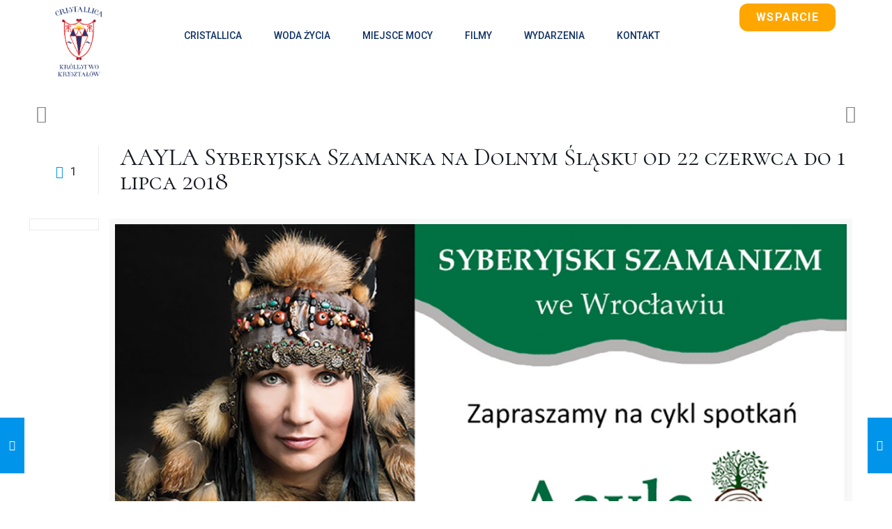

--- FILE ---
content_type: text/css
request_url: https://www.wodazycia.com/wp-content/uploads/elementor/css/post-290.css?ver=1685566999
body_size: 610
content:
.elementor-290 .elementor-element.elementor-element-7e50778b > .elementor-container > .elementor-row > .elementor-column > .elementor-column-wrap > .elementor-widget-wrap{align-content:center;align-items:center;}.elementor-290 .elementor-element.elementor-element-7e50778b:not(.elementor-motion-effects-element-type-background), .elementor-290 .elementor-element.elementor-element-7e50778b > .elementor-motion-effects-container > .elementor-motion-effects-layer{background-color:#FFFFFF;}.elementor-290 .elementor-element.elementor-element-7e50778b{transition:background 0.3s, border 0.3s, border-radius 0.3s, box-shadow 0.3s;z-index:1;}.elementor-290 .elementor-element.elementor-element-7e50778b > .elementor-background-overlay{transition:background 0.3s, border-radius 0.3s, opacity 0.3s;}.elementor-290 .elementor-element.elementor-element-f76f1fb{text-align:left;}.elementor-290 .elementor-element.elementor-element-f76f1fb img{width:94%;}.elementor-290 .elementor-element.elementor-element-2dd304e2 .elementor-menu-toggle{margin-left:auto;background-color:rgba(0,0,0,0);font-size:30px;border-width:0px;border-radius:0px;}.elementor-290 .elementor-element.elementor-element-2dd304e2 .elementor-nav-menu .elementor-item{font-size:14px;font-weight:500;text-transform:uppercase;}.elementor-290 .elementor-element.elementor-element-2dd304e2 .elementor-nav-menu--main .elementor-item{color:#113366;padding-top:36px;padding-bottom:36px;}.elementor-290 .elementor-element.elementor-element-2dd304e2 .elementor-nav-menu--main .elementor-item:hover,
					.elementor-290 .elementor-element.elementor-element-2dd304e2 .elementor-nav-menu--main .elementor-item.elementor-item-active,
					.elementor-290 .elementor-element.elementor-element-2dd304e2 .elementor-nav-menu--main .elementor-item.highlighted,
					.elementor-290 .elementor-element.elementor-element-2dd304e2 .elementor-nav-menu--main .elementor-item:focus{color:#6EC1E4;}.elementor-290 .elementor-element.elementor-element-2dd304e2 .elementor-nav-menu--main .elementor-item.elementor-item-active{color:#6EC1E4;}body:not(.rtl) .elementor-290 .elementor-element.elementor-element-2dd304e2 .elementor-nav-menu--layout-horizontal .elementor-nav-menu > li:not(:last-child){margin-right:6px;}body.rtl .elementor-290 .elementor-element.elementor-element-2dd304e2 .elementor-nav-menu--layout-horizontal .elementor-nav-menu > li:not(:last-child){margin-left:6px;}.elementor-290 .elementor-element.elementor-element-2dd304e2 .elementor-nav-menu--main:not(.elementor-nav-menu--layout-horizontal) .elementor-nav-menu > li:not(:last-child){margin-bottom:6px;}.elementor-290 .elementor-element.elementor-element-2dd304e2 .elementor-nav-menu--dropdown a, .elementor-290 .elementor-element.elementor-element-2dd304e2 .elementor-menu-toggle{color:#000000;}.elementor-290 .elementor-element.elementor-element-2dd304e2 .elementor-nav-menu--dropdown{background-color:#f2f2f2;}.elementor-290 .elementor-element.elementor-element-2dd304e2 .elementor-nav-menu--dropdown a:hover,
					.elementor-290 .elementor-element.elementor-element-2dd304e2 .elementor-nav-menu--dropdown a.elementor-item-active,
					.elementor-290 .elementor-element.elementor-element-2dd304e2 .elementor-nav-menu--dropdown a.highlighted,
					.elementor-290 .elementor-element.elementor-element-2dd304e2 .elementor-menu-toggle:hover{color:#249CCF;}.elementor-290 .elementor-element.elementor-element-2dd304e2 .elementor-nav-menu--dropdown a:hover,
					.elementor-290 .elementor-element.elementor-element-2dd304e2 .elementor-nav-menu--dropdown a.elementor-item-active,
					.elementor-290 .elementor-element.elementor-element-2dd304e2 .elementor-nav-menu--dropdown a.highlighted{background-color:#FFFFFF;}.elementor-290 .elementor-element.elementor-element-2dd304e2 .elementor-nav-menu--dropdown a.elementor-item-active{color:#249CCF;background-color:#FFFFFF;}.elementor-290 .elementor-element.elementor-element-2dd304e2 .elementor-nav-menu--dropdown .elementor-item, .elementor-290 .elementor-element.elementor-element-2dd304e2 .elementor-nav-menu--dropdown  .elementor-sub-item{font-size:15px;}.elementor-290 .elementor-element.elementor-element-2dd304e2 div.elementor-menu-toggle{color:#000000;}.elementor-290 .elementor-element.elementor-element-2dd304e2 div.elementor-menu-toggle:hover{color:#249CCF;}.elementor-290 .elementor-element.elementor-element-5b4dff9b .elementor-button{font-size:16px;font-weight:700;text-transform:uppercase;letter-spacing:1.4px;background-color:#FFA600;border-radius:12px 12px 12px 12px;}.elementor-290 .elementor-element.elementor-element-5b4dff9b .elementor-button:hover, .elementor-290 .elementor-element.elementor-element-5b4dff9b .elementor-button:focus{background-color:#FF8127;}@media(max-width:1024px){.elementor-290 .elementor-element.elementor-element-7e50778b{padding:20px 20px 20px 20px;}.elementor-290 .elementor-element.elementor-element-f76f1fb img{width:61%;}.elementor-290 .elementor-element.elementor-element-2dd304e2 .elementor-nav-menu .elementor-item{font-size:13px;}.elementor-290 .elementor-element.elementor-element-2dd304e2 .elementor-nav-menu--main .elementor-item{padding-left:14px;padding-right:14px;}body:not(.rtl) .elementor-290 .elementor-element.elementor-element-2dd304e2 .elementor-nav-menu--layout-horizontal .elementor-nav-menu > li:not(:last-child){margin-right:0px;}body.rtl .elementor-290 .elementor-element.elementor-element-2dd304e2 .elementor-nav-menu--layout-horizontal .elementor-nav-menu > li:not(:last-child){margin-left:0px;}.elementor-290 .elementor-element.elementor-element-2dd304e2 .elementor-nav-menu--main:not(.elementor-nav-menu--layout-horizontal) .elementor-nav-menu > li:not(:last-child){margin-bottom:0px;}}@media(max-width:767px){.elementor-290 .elementor-element.elementor-element-7e50778b{padding:20px 20px 20px 20px;}.elementor-290 .elementor-element.elementor-element-49ed7534{width:50%;}.elementor-290 .elementor-element.elementor-element-49ed7534 > .elementor-element-populated{margin:0px 0px 0px 0px;}.elementor-290 .elementor-element.elementor-element-f76f1fb img{width:35%;}.elementor-290 .elementor-element.elementor-element-7fc45fe6{width:50%;}.elementor-290 .elementor-element.elementor-element-7fc45fe6 > .elementor-element-populated{margin:0px 0px 0px 0px;}.elementor-290 .elementor-element.elementor-element-2dd304e2 .elementor-nav-menu--dropdown a{padding-top:12px;padding-bottom:12px;}.elementor-290 .elementor-element.elementor-element-2dd304e2 .elementor-nav-menu--main > .elementor-nav-menu > li > .elementor-nav-menu--dropdown, .elementor-290 .elementor-element.elementor-element-2dd304e2 .elementor-nav-menu__container.elementor-nav-menu--dropdown{margin-top:20px !important;}.elementor-290 .elementor-element.elementor-element-5a6f7da2{width:50%;}}@media(min-width:768px){.elementor-290 .elementor-element.elementor-element-49ed7534{width:8%;}.elementor-290 .elementor-element.elementor-element-7fc45fe6{width:78%;}.elementor-290 .elementor-element.elementor-element-5a6f7da2{width:14%;}}@media(max-width:1024px) and (min-width:768px){.elementor-290 .elementor-element.elementor-element-49ed7534{width:20%;}.elementor-290 .elementor-element.elementor-element-7fc45fe6{width:60%;}.elementor-290 .elementor-element.elementor-element-5a6f7da2{width:20%;}}

--- FILE ---
content_type: text/css
request_url: https://www.wodazycia.com/wp-content/uploads/elementor/css/post-332.css?ver=1685566999
body_size: 894
content:
.elementor-332 .elementor-element.elementor-element-47d8579 .elementor-spacer-inner{height:21px;}.elementor-332 .elementor-element.elementor-element-7a9adb7a > .elementor-container > .elementor-row > .elementor-column > .elementor-column-wrap > .elementor-widget-wrap{align-content:center;align-items:center;}.elementor-332 .elementor-element.elementor-element-7a9adb7a:not(.elementor-motion-effects-element-type-background), .elementor-332 .elementor-element.elementor-element-7a9adb7a > .elementor-motion-effects-container > .elementor-motion-effects-layer{background-color:#075069;background-image:url("http://91.185.187.181/~wodazyci/wp-content/uploads/2017/09/slider2.jpg");background-position:center center;background-repeat:no-repeat;background-size:cover;}.elementor-332 .elementor-element.elementor-element-7a9adb7a > .elementor-background-overlay{background-color:#075069;opacity:0.67;transition:background 0.3s, border-radius 0.3s, opacity 0.3s;}.elementor-332 .elementor-element.elementor-element-7a9adb7a{transition:background 0.3s, border 0.3s, border-radius 0.3s, box-shadow 0.3s;padding:30px 0px 30px 0px;}.elementor-332 .elementor-element.elementor-element-19074de4 > .elementor-container > .elementor-row > .elementor-column > .elementor-column-wrap > .elementor-widget-wrap{align-content:center;align-items:center;}.elementor-332 .elementor-element.elementor-element-19074de4{border-style:dotted;border-width:0px 0px 1px 0px;border-color:#9b9b9b;transition:background 0.3s, border 0.3s, border-radius 0.3s, box-shadow 0.3s;margin-top:0px;margin-bottom:30px;padding:0px 0px 30px 0px;}.elementor-332 .elementor-element.elementor-element-19074de4 > .elementor-background-overlay{transition:background 0.3s, border-radius 0.3s, opacity 0.3s;}.elementor-332 .elementor-element.elementor-element-ad093a4 .elementor-menu-toggle{margin-left:auto;background-color:rgba(0,0,0,0);font-size:30px;border-width:0px;border-radius:0px;}.elementor-332 .elementor-element.elementor-element-ad093a4 .elementor-nav-menu .elementor-item{font-size:14px;font-weight:500;text-transform:uppercase;}.elementor-332 .elementor-element.elementor-element-ad093a4 .elementor-nav-menu--main .elementor-item{color:#FFFFFF;padding-top:36px;padding-bottom:36px;}.elementor-332 .elementor-element.elementor-element-ad093a4 .elementor-nav-menu--main .elementor-item:hover,
					.elementor-332 .elementor-element.elementor-element-ad093a4 .elementor-nav-menu--main .elementor-item.elementor-item-active,
					.elementor-332 .elementor-element.elementor-element-ad093a4 .elementor-nav-menu--main .elementor-item.highlighted,
					.elementor-332 .elementor-element.elementor-element-ad093a4 .elementor-nav-menu--main .elementor-item:focus{color:#6EC1E4;}.elementor-332 .elementor-element.elementor-element-ad093a4 .elementor-nav-menu--main .elementor-item.elementor-item-active{color:#6EC1E4;}body:not(.rtl) .elementor-332 .elementor-element.elementor-element-ad093a4 .elementor-nav-menu--layout-horizontal .elementor-nav-menu > li:not(:last-child){margin-right:6px;}body.rtl .elementor-332 .elementor-element.elementor-element-ad093a4 .elementor-nav-menu--layout-horizontal .elementor-nav-menu > li:not(:last-child){margin-left:6px;}.elementor-332 .elementor-element.elementor-element-ad093a4 .elementor-nav-menu--main:not(.elementor-nav-menu--layout-horizontal) .elementor-nav-menu > li:not(:last-child){margin-bottom:6px;}.elementor-332 .elementor-element.elementor-element-ad093a4 .elementor-nav-menu--dropdown a, .elementor-332 .elementor-element.elementor-element-ad093a4 .elementor-menu-toggle{color:#000000;}.elementor-332 .elementor-element.elementor-element-ad093a4 .elementor-nav-menu--dropdown{background-color:#f2f2f2;}.elementor-332 .elementor-element.elementor-element-ad093a4 .elementor-nav-menu--dropdown a:hover,
					.elementor-332 .elementor-element.elementor-element-ad093a4 .elementor-nav-menu--dropdown a.elementor-item-active,
					.elementor-332 .elementor-element.elementor-element-ad093a4 .elementor-nav-menu--dropdown a.highlighted,
					.elementor-332 .elementor-element.elementor-element-ad093a4 .elementor-menu-toggle:hover{color:#249CCF;}.elementor-332 .elementor-element.elementor-element-ad093a4 .elementor-nav-menu--dropdown a:hover,
					.elementor-332 .elementor-element.elementor-element-ad093a4 .elementor-nav-menu--dropdown a.elementor-item-active,
					.elementor-332 .elementor-element.elementor-element-ad093a4 .elementor-nav-menu--dropdown a.highlighted{background-color:#FFFFFF;}.elementor-332 .elementor-element.elementor-element-ad093a4 .elementor-nav-menu--dropdown a.elementor-item-active{color:#249CCF;background-color:#FFFFFF;}.elementor-332 .elementor-element.elementor-element-ad093a4 .elementor-nav-menu--dropdown .elementor-item, .elementor-332 .elementor-element.elementor-element-ad093a4 .elementor-nav-menu--dropdown  .elementor-sub-item{font-size:15px;}.elementor-332 .elementor-element.elementor-element-ad093a4 div.elementor-menu-toggle{color:#000000;}.elementor-332 .elementor-element.elementor-element-ad093a4 div.elementor-menu-toggle:hover{color:#249CCF;}.elementor-332 .elementor-element.elementor-element-71f95a1f{text-align:right;}.elementor-332 .elementor-element.elementor-element-71f95a1f .elementor-heading-title{color:#FFFFFF;font-size:15px;font-weight:500;}.elementor-332 .elementor-element.elementor-element-149013f{text-align:right;color:#FFFFFF;}.elementor-332 .elementor-element.elementor-element-63f4538f > .elementor-container > .elementor-row > .elementor-column > .elementor-column-wrap > .elementor-widget-wrap{align-content:center;align-items:center;}.elementor-332 .elementor-element.elementor-element-7a950f29{text-align:left;}.elementor-332 .elementor-element.elementor-element-7a950f29 .elementor-heading-title{color:#FFFFFF;font-size:13px;font-weight:300;}.elementor-332 .elementor-element.elementor-element-28d92047{--grid-template-columns:repeat(0, auto);--icon-size:51px;--grid-column-gap:20px;--grid-row-gap:0px;}.elementor-332 .elementor-element.elementor-element-28d92047 .elementor-widget-container{text-align:right;}.elementor-332 .elementor-element.elementor-element-28d92047 .elementor-social-icon{background-color:#FFFFFF;--icon-padding:0em;}.elementor-332 .elementor-element.elementor-element-28d92047 .elementor-social-icon i{color:rgba(84,89,95,0.73);}.elementor-332 .elementor-element.elementor-element-28d92047 .elementor-social-icon svg{fill:rgba(84,89,95,0.73);}.elementor-332 .elementor-element.elementor-element-28d92047 .elementor-social-icon:hover{background-color:#FFFFFF;}.elementor-332 .elementor-element.elementor-element-28d92047 .elementor-social-icon:hover i{color:#0D98D2;}.elementor-332 .elementor-element.elementor-element-28d92047 .elementor-social-icon:hover svg{fill:#0D98D2;}@media(min-width:768px){.elementor-332 .elementor-element.elementor-element-284f95e4{width:75%;}.elementor-332 .elementor-element.elementor-element-51149da8{width:25%;}}@media(max-width:1024px){.elementor-332 .elementor-element.elementor-element-7a9adb7a{padding:30px 20px 30px 20px;}.elementor-332 .elementor-element.elementor-element-ad093a4 .elementor-nav-menu .elementor-item{font-size:13px;}.elementor-332 .elementor-element.elementor-element-ad093a4 .elementor-nav-menu--main .elementor-item{padding-left:14px;padding-right:14px;}body:not(.rtl) .elementor-332 .elementor-element.elementor-element-ad093a4 .elementor-nav-menu--layout-horizontal .elementor-nav-menu > li:not(:last-child){margin-right:0px;}body.rtl .elementor-332 .elementor-element.elementor-element-ad093a4 .elementor-nav-menu--layout-horizontal .elementor-nav-menu > li:not(:last-child){margin-left:0px;}.elementor-332 .elementor-element.elementor-element-ad093a4 .elementor-nav-menu--main:not(.elementor-nav-menu--layout-horizontal) .elementor-nav-menu > li:not(:last-child){margin-bottom:0px;}.elementor-332 .elementor-element.elementor-element-71f95a1f .elementor-heading-title{font-size:22px;}.elementor-332 .elementor-element.elementor-element-28d92047{--icon-size:13px;--grid-column-gap:10px;}}@media(max-width:767px){.elementor-332 .elementor-element.elementor-element-7a9adb7a{padding:25px 20px 25px 20px;}.elementor-332 .elementor-element.elementor-element-64685db{width:100%;}.elementor-332 .elementor-element.elementor-element-284f95e4{width:30%;}.elementor-332 .elementor-element.elementor-element-ad093a4 .elementor-nav-menu--dropdown a{padding-top:12px;padding-bottom:12px;}.elementor-332 .elementor-element.elementor-element-ad093a4 .elementor-nav-menu--main > .elementor-nav-menu > li > .elementor-nav-menu--dropdown, .elementor-332 .elementor-element.elementor-element-ad093a4 .elementor-nav-menu__container.elementor-nav-menu--dropdown{margin-top:20px !important;}.elementor-332 .elementor-element.elementor-element-51149da8{width:70%;}.elementor-332 .elementor-element.elementor-element-71f95a1f{text-align:right;}.elementor-332 .elementor-element.elementor-element-71f95a1f .elementor-heading-title{font-size:20px;}.elementor-332 .elementor-element.elementor-element-7a950f29{text-align:center;}.elementor-332 .elementor-element.elementor-element-7a950f29 .elementor-heading-title{line-height:19px;}.elementor-332 .elementor-element.elementor-element-28d92047 .elementor-widget-container{text-align:center;}}@media(max-width:1024px) and (min-width:768px){.elementor-332 .elementor-element.elementor-element-64685db{width:100%;}}

--- FILE ---
content_type: text/javascript
request_url: https://www.wodazycia.com/wp-content/plugins/fast-micro-pay/js/fast-micro-pay.js?ver=1.8.5-dev
body_size: 3012
content:
function fast_micro_pay_check_cache(post_id) {
    if (post_id && document.cookie.indexOf('fast_micro_pay_post_' + post_id) > -1 && jQuery('.fmp-code[data-post-id="' + post_id + '"]').length > 0 && (document.URL.match(/status=OK/g) || []).length == 0) {
        jQuery('.fmp-status[data-post-id="' + post_id + '"]').text('Sprawdzanie...');
        jQuery.post(FastMicroPay.ajax, {
            'action': 'fmp_check_cache',
            'post_id': post_id
        }, function(data, status) {
            fmp_redirect(data);
        }, 'json');
    }
}

function get_cookie(i) {
    var name = i + "=";
    var ca = document.cookie.split(';');
    for (var i = 0; i < ca.length; i++) {
        var c = ca[i];
        while (c.charAt(0) == ' ') {
            c = c.substring(1);
        }
        if (c.indexOf(name) == 0) {
            return c.substring(name.length, c.length);
        }
    }
    return "";
}

function fmp_redirect(data) {
    if (data.redirect) {
        if (document.URL == data.redirect) {
            location.assign(data.redirect + '#fmp-premium-content');
            window.location.reload();
        } else {
            window.location = data.redirect + '#fmp-premium-content';
        }

    }
}


function fmp_report_ga_event(action, label) {


    if (typeof gtag != "undefined") {

        gtag('event', action, {
            'event_category': 'FMP',
            'event_label': label,
        });
        return true;
    }

    if (typeof ga != "undefined" && typeof dataLayer != "undefined") {
        dataLayer.push({
            'event': 'fmpEvent',
            'category': 'FMP',
            'action': action,
            'label': label
        });
        return true;
    }

    if (typeof ga != "undefined") {
        ga('send', 'event', {
            eventCategory: 'FMP',
            eventAction: action,
            eventLabel: label,
        });
        return true;
    }
    return false;

}



function save_fmp_ga_client_id()
{
    if (typeof ga != "undefined") {
        try {
            var trackers = ga.getAll();
            var i, len;
            for (i = 0, len = trackers.length; i < len; i += 1) {
                document.cookie = "fmp_ga_client_id=" + trackers[i].get('clientId') + ';path=/';
                break;
            }
        } catch(e) {}
    }
}


function check_email() {
    var post_id = fast_micro_pay_post_id;
    var service_id = jQuery('.fmp-protect-box[data-post-id="' + post_id + '"]').data('service-id');
    fast_micro_pay_service_id=get_cookie('fast_micro_pay_service_id');
    if(fast_micro_pay_service_id)
    {
        service_id=fast_micro_pay_service_id;
        fast_micro_pay_service_id='[data-service-id="' + fast_micro_pay_service_id + '"]';
    }

    email = decodeURIComponent(get_cookie('fast_micro_pay_user_email'));

    jQuery('.fmp-status[data-post-id="' + post_id + '"]' + fast_micro_pay_service_id).text('Sprawdzanie...');

    jQuery.post(FastMicroPay.ajax, {
        'action': 'fmp_unlock',
        'post_id': post_id,
        'code': email,
        'service_id': service_id,
        'periodically': true
    }, function(data, status) {
        fmp_redirect(data);
        if(data.donation_message != undefined)
        {
            jQuery('.fmp-protect-box[data-post-id="' + post_id + '"]' + fast_micro_pay_service_id).removeClass('fmp-loading');
            jQuery('.fmp-status[data-post-id="' + post_id + '"]' + fast_micro_pay_service_id).removeClass('fmp-status-error').removeClass('fmp-status-success').addClass('fmp-donation-status-success').html(data.donation_message);
        }
        else
        {
            jQuery('.fmp-status[data-post-id="' + post_id + '"]' + fast_micro_pay_service_id).removeClass('fmp-donation-status-success').removeClass('fmp-status-success').removeClass('fmp-status-error').text('Trwa weryfikacja płatności w serwisie zewnętrznym');
            setTimeout(function() {
                check_email();
            }, 5000)
        }
    }, 'json');

}



jQuery(document).ready(function() {

    jQuery.fn.fmp_switch_service = function(service_id)
    {
        var box=jQuery(this);
        if( ! service_id || box.find('.fmp-set-labels .fmp-label-item[data-service-id="' + service_id + '"]').length == 0)
        {
            return false;
        }
        box.attr('data-mode', 'buy');
        service_id=(service_id) ? service_id : box.find('.fmp-set-labels .fmp-label-item:first').data('service-id');
        box.find('.fmp-set-labels .fmp-label-item').removeClass('fmp-active');
        box.find('.fmp-set-labels .fmp-label-item[data-service-id="' + service_id + '"]').addClass('fmp-active');

        box.find('.fmp-set-box .fmp-box-item').removeClass('fmp-active');
        box.find('.fmp-set-box .fmp-box-item[data-service-id="' + service_id + '"]').addClass('fmp-active');
    };

    jQuery('.fmp-label-item').on('click', function(){
        jQuery(this).parents('.fmp-set-container').fmp_switch_service(jQuery(this).data('service-id'));
        var set_id = jQuery(this).parents('.fmp-set-container').data('set-id');
	fmp_report_ga_event('pakiet-wybierz-usluge', 'set-' + set_id);  
    });




    jQuery('.fmp-protect-box .fmp-submit:not(.fmp-submit-form), .fmp-promo-submit').on('click', function() {
    // jQuery(document).on('click', '.fmp-protect-box .fmp-submit:not(.fmp-submit-form), .fmp-promo-submit', function() {
        request_source='submit';
        if(jQuery(this).hasClass('fmp-promo-submit'))
        {
            request_source='promo';
        }
        jQuery(this).parents('.fmp-protect-box').find('.fmp-regulations-container').removeClass('fmp-regulations-status-error');
        if(jQuery(this).parents('.fmp-protect-box').find('.fmp-regulations-container').length>0 && jQuery(this).parents('.fmp-protect-box').find('.fmp-regulations-container .fmp-regulations-option input').is(':not(:checked)'))
        {
            jQuery(this).parents('.fmp-protect-box').find('.fmp-regulations-container:has(.fmp-regulations-option input:not(:checked))').addClass('fmp-regulations-status-error');
            return false;
        }
        post_id = jQuery(this).parents('.fmp-protect-box').data('post-id');
        service_id = jQuery(this).parents('.fmp-protect-box').data('service-id');
        jQuery('.fmp-status[data-post-id="' + post_id + '"][data-service-id="' + service_id + '"]').text('Sprawdzanie...');
        code = jQuery('.fmp-code[data-post-id="' + post_id + '"][data-service-id="' + service_id + '"]').val();
        donation = jQuery('.fmp-donation[data-post-id="' + post_id + '"][data-service-id="' + service_id + '"]').val();
        promo = jQuery('.fmp-promo[data-post-id="' + post_id + '"][data-service-id="' + service_id + '"]').val();
        firstname = jQuery(this).parents('form').find('.fmp-invoice-details input[name="invoice[firstname]"]').val();
        lastname = jQuery(this).parents('form').find('.fmp-invoice-details input[name="invoice[lastname]"]').val();
        street = jQuery(this).parents('form').find('.fmp-invoice-details input[name="invoice[street]"]').val();
        street_n1 = jQuery(this).parents('form').find('.fmp-invoice-details input[name="invoice[street_n1]"]').val();
        street_n2 = jQuery(this).parents('form').find('.fmp-invoice-details input[name="invoice[street_n2]"]').val();
        postcode = jQuery(this).parents('form').find('.fmp-invoice-details input[name="invoice[postcode]"]').val();
        city = jQuery(this).parents('form').find('.fmp-invoice-details input[name="invoice[city]"]').val();
        nip = jQuery(this).parents('form').find('.fmp-invoice-details input[name="invoice[nip]"]').val();
        step = jQuery(this).parents('form').find('.fmp-invoice-details input[name="step"]').val();
        jQuery('.fmp-status[data-post-id="' + post_id + '"][data-service-id="' + service_id + '"]').text('Sprawdzanie...').removeClass('fmp-donation-status-success').removeClass('fmp-status-success').removeClass('fmp-status-error');
        jQuery(this).parents('.fmp-protect-box').find('.fmp-promo-container').removeClass('fmp-promo-success').removeClass('fmp-promo-error');
	fmp_report_ga_event('proba-odblokowania', 'service-' + service_id);
	    jQuery(this).parents('.fmp-protect-box').addClass('fmp-loading')
        jQuery.post(FastMicroPay.ajax, {
            'action': 'fmp_unlock',
            'post_id': post_id,
            'code': code,
            'donation': donation,
            'promo': promo,
            'service_id': service_id,
            'firstname': firstname,
            'lastname': lastname,
            'street': street,
            'street_n1': street_n1,
            'street_n2': street_n2,
            'postcode': postcode,
            'city': city,
            'nip': nip,
            'step': step,
            'request_source': request_source
        }, function(data, status) {
            jQuery('.fmp-loading').removeClass('fmp-loading');
            // console.log(data);
		if(data.redirect)
		{
			fmp_report_ga_event('tresc-odblokowana', 'service-' + service_id);
		}
		else if(data.status == 'invalid-code')
		{
			fmp_report_ga_event('tresc-nieodblokowana', 'service-' + service_id);
		}

            // jQuery('.fmp-protect-box[data-post-id="' + post_id + '"][data-service-id="' + service_id + '"] .fmp-regulations-container .fmp-regulations-option input').attr('disabled', true);
            fmp_redirect(data);
            if (data.message) {
                jQuery('.fmp-status[data-post-id="' + post_id + '"][data-service-id="' + service_id + '"]').html(data.message).addClass('fmp-status-' + data.type);
            }
            // jQuery('.fmp-protect-box[data-post-id="' + post_id + '"][data-service-id="' + service_id + '"] .fmp-code').prop('readonly', true);

            if (data.finalize || data.redirection)
            {
                jQuery.each( data.payment_data, function( i, v ){
                    if(jQuery('.fmp-protect-box[data-post-id="' + post_id + '"][data-service-id="' + service_id + '"] form input[name="' + i + '"]').length>0)
                    {
                        jQuery('.fmp-protect-box[data-post-id="' + post_id + '"][data-service-id="' + service_id + '"] form input[name="' + i + '"]').val(v);
                    }
                    else
                    {
                        jQuery('.fmp-protect-box[data-post-id="' + post_id + '"][data-service-id="' + service_id + '"] form').append('<input type="hidden" name="' + i + '" value="' + v + '">');
                    }
                });
            }

            if (data.finalize) {
                jQuery('.fmp-protect-box[data-post-id="' + post_id + '"][data-service-id="' + service_id + '"] .fmp-code').prop('disabled', true);
                jQuery('.fmp-protect-box[data-post-id="' + post_id + '"][data-service-id="' + service_id + '"] .fmp-donation').prop('disabled', true);
                jQuery('.fmp-protect-box[data-post-id="' + post_id + '"][data-service-id="' + service_id + '"] .fmp-submit').addClass('fmp-submit-form');
                jQuery('.fmp-protect-box[data-post-id="' + post_id + '"][data-service-id="' + service_id + '"] .fmp-submit').text('Zapłać');
            }

            if (data.show_invoice) {
                jQuery('.fmp-protect-box[data-post-id="' + post_id + '"][data-service-id="' + service_id + '"] .fmp-invoice-details').show();
                jQuery('.fmp-protect-box[data-post-id="' + post_id + '"][data-service-id="' + service_id + '"] form input[name="step"]').val('2');
                if (data.status == 'incomplete') {
                    jQuery('.fmp-protect-box[data-post-id="' + post_id + '"][data-service-id="' + service_id + '"] .fmp-invoice-details input.fmp-required').filter(function() {
                        return ! this.value;
                    }).addClass('fmp-missing');
                }
            }
            if (data.show_promo) {
                jQuery('.fmp-protect-box[data-post-id="' + post_id + '"][data-service-id="' + service_id + '"] .fmp-promo-container').show();
                if(data.promo_valid)
                {
                    jQuery('.fmp-protect-box[data-post-id="' + post_id + '"][data-service-id="' + service_id + '"] .fmp-promo-container').addClass('fmp-promo-success');
                    jQuery('.fmp-protect-box[data-post-id="' + post_id + '"][data-service-id="' + service_id + '"] .fmp-promo-container .fmp-promo').prop('readonly', true);

                }
                else if(jQuery('.fmp-protect-box[data-post-id="' + post_id + '"][data-service-id="' + service_id + '"] .fmp-promo-container .fmp-promo').val().length>0)
                {
                    jQuery('.fmp-protect-box[data-post-id="' + post_id + '"][data-service-id="' + service_id + '"] .fmp-promo-container').addClass('fmp-promo-error');
                }
            }

            if (data.redirection) {
                if(data.request_source=='submit')
                {
                    jQuery('.fmp-protect-box[data-post-id="' + post_id + '"][data-service-id="' + service_id + '"] .fmp-invoice-details input').attr('disabled', true);
                    jQuery('.fmp-protect-box[data-post-id="' + post_id + '"][data-service-id="' + service_id + '"] form').submit();
                }
                else
                {
                    
                }
            }
        }, 'json');
    });

    jQuery('.fmp-set-container').on('click', '.fmp-set-submit', function() {
        var box=jQuery(this).parents('.fmp-set-container')
        post_id = box.data('post-id');
        set_id = box.data('set-id');
        code = box.find('.fmp-set-code').val();
        box.find('.fmp-set-status').removeClass('fmp-donation-status-success').removeClass('fmp-status-success').removeClass('fmp-status-error').text('Trwa weryfikacja dostępu');
        fmp_report_ga_event('pakiet-proba-odblokowania', 'service-' + service_id);
        jQuery.post(FastMicroPay.ajax, {
            'action': 'fmp_unlock_set',
            'post_id': post_id,
            'set_id': set_id,
            'code': code
        }, function(data, status) {
            fmp_redirect(data);
            if (data.message) {
                box.find('.fmp-set-status').html(data.message).addClass('fmp-status-' + data.type);
                if(data.type == 'error')
                {
                    // box.find('.fmp-set-code').val('');
                    box.attr('data-mode', 'unlock-denied');
                    box.find('.fmp-code[data-type="email"]').val(code);
                    fmp_report_ga_event('pakiet-tresc-nieodblokowana', 'set-' + set_id);
                }
                else if(data.redirect)
		{
			fmp_report_ga_event('pakiet-tresc-odblokowana', 'set-' + set_id);
		}
            }
        });
    });
    jQuery('.fmp-set-container').on('click', '.fmp-set-unlock', function() {
        jQuery(this).parents('.fmp-set-container').attr('data-mode', 'unlock');
	var set_id = jQuery(this).parents('.fmp-set-container').data('set-id');
	fmp_report_ga_event('pakiet-zaloguj-sie', 'set-' + set_id);        
    });
    jQuery('.fmp-set-container').on('click', '.fmp-set-buy', function() {
        jQuery(this).parents('.fmp-set-container').attr('data-mode', 'buy').find('.fmp-set-status').removeClass('fmp-status-success').removeClass('fmp-status-error').text('');
	var set_id = jQuery(this).parents('.fmp-set-container').data('set-id');
	fmp_report_ga_event('pakiet-wykup', 'set-' + set_id);           
    });
    jQuery('.fmp-set-container').on('click', '.fmp-set-cancel', function() {
        jQuery(this).parents('.fmp-set-container').attr('data-mode', 'start').find('.fmp-set-status').removeClass('fmp-status-success').removeClass('fmp-status-error').text('');
    });
    jQuery('.fmp-set-container').on('keyup', '.fmp-code[data-type="email"]', function() {
        jQuery(this).parents('.fmp-set-container').find('.fmp-code[data-type="email"]').not(jQuery(this)).val(jQuery(this).val());
    });

    // $('input[name=myInput]').change(function() { ... });


    jQuery('.fmp-protect-box').on('click', '.fmp-submit-form', function() {
	service_id = jQuery(this).data('service-id');
	fmp_report_ga_event('przekierowanie-do-platnosci', 'service-' + service_id);
        jQuery(this).parents('form').submit();
    });
    fast_micro_pay_service_id=get_cookie('fast_micro_pay_service_id');
    if (((document.URL.match(/status=OK/g) || []).length > 0 || ((document.URL.match(/payu_result=TRUE/g) || []).length > 0 && (document.URL.match(/error=/g) || []).length == 0)) &&
        fast_micro_pay_post_id > 0 &&
        get_cookie('fast_micro_pay_user_email') != ''
    ) {
        // fast_micro_pay_service_id=get_cookie('fast_micro_pay_service_id');
        jQuery('.fmp-set-container').fmp_switch_service((fast_micro_pay_service_id) ? fast_micro_pay_service_id : false);
        if(fast_micro_pay_service_id)
        {
            fast_micro_pay_service_id='[data-service-id="' + fast_micro_pay_service_id + '"]';
        }
        jQuery('.fmp-code[data-post-id="' + fast_micro_pay_post_id + '"]' + fast_micro_pay_service_id).val(decodeURIComponent(get_cookie('fast_micro_pay_user_email')));
        jQuery('.fmp-protect-box[data-post-id="' + fast_micro_pay_post_id + '"]' + fast_micro_pay_service_id + ' .fmp-submit').prop('disabled', true);
        jQuery('.fmp-protect-box[data-post-id="' + fast_micro_pay_post_id + '"]' + fast_micro_pay_service_id).addClass('fmp-loading');
	var service_id=jQuery('.fmp-status[data-post-id="' + fast_micro_pay_post_id + '"]').data('service-id');
        fmp_report_ga_event('platnosc-powiodla-sie', 'service-' + service_id);        
        check_email();
    }

    if (((document.URL.match(/status=FAIL/g) || []).length > 0 || ((document.URL.match(/payu_result=FALSE/g) || []).length > 0 && (document.URL.match(/error=/g) || []).length > 0)) &&
        fast_micro_pay_post_id > 0 &&
        get_cookie('fast_micro_pay_user_email') != ''
    ) {
        jQuery('.fmp-set-container').fmp_switch_service((fast_micro_pay_service_id) ? fast_micro_pay_service_id : false);
        jQuery('.fmp-code[data-post-id="' + fast_micro_pay_post_id + '"]').val(decodeURIComponent(get_cookie('fast_micro_pay_user_email')));
        jQuery('.fmp-status[data-post-id="' + fast_micro_pay_post_id + '"]').text('Płatność nie została zakończona').removeClass('fmp-donation-status-success').removeClass('fmp-status-success').addClass('fmp-status-error');
	var service_id=jQuery('.fmp-status[data-post-id="' + fast_micro_pay_post_id + '"]').data('service-id');
        fmp_report_ga_event('platnosc-nie-powiodla-sie', 'service-' + service_id);

    }

    jQuery('.fmp-regulations-option input').on('change', function(){
        if(jQuery(this).checked);
        {
            jQuery(this).parents('.fmp-regulations-container').removeClass('fmp-regulations-status-error');
        }
    });

    jQuery('.fmp-protect-box form').on('submit', function(){
        if(jQuery(this).parents('.fmp-protect-box').find('.fmp-regulations-container').length==1 && ! jQuery(this).parents('.fmp-protect-box').find('.fmp-regulations-container .fmp-regulations-option input').is(':checked'))
        {
            jQuery(this).parents('.fmp-protect-box').find('.fmp-regulations-container').addClass('fmp-regulations-status-error');
            return false;
        }
    });
    save_fmp_ga_client_id();
});
jQuery(document).on("keypress", ".fmp-code", function(event) {
    if (event.keyCode == 13) {
        event.preventDefault();
    }
});
jQuery(document).on("keyup", ".fmp-required", function(event) {
    // console.log(jQuery(this).val());

    if(jQuery(this).val() != '')
    {
        // console.log('USUN');
        jQuery(this).removeClass('fmp-missing');
    }
});


jQuery( window ).on( "load", function() {
    save_fmp_ga_client_id();
});